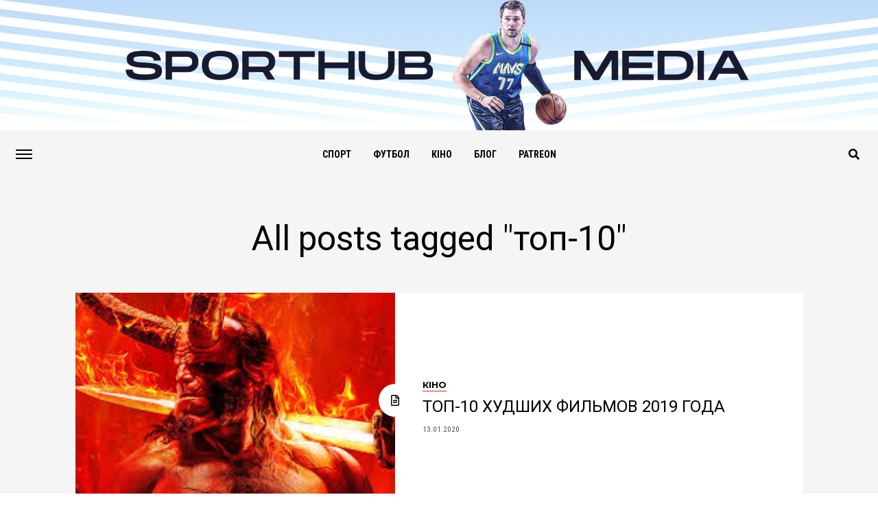

--- FILE ---
content_type: text/css
request_url: https://sporthub.media/wp-content/themes/jawn-child/style.css?ver=1.0.0
body_size: 509
content:
/*
Theme Name:   Jawn Child
Theme URI:    https://themeforest.net/user/mvpthemes/
Description:  Jawn Child Theme
Author:       MVP Themes
Author URI:   https://themeforest.net/user/mvpthemes/portfolio
Template:     jawn
Version:      1.0.0
License:      GNU General Public License v3 or later
License URI:  http://www.gnu.org/licenses/gpl-3.0.html
Tags:         two-columns, custom-background, custom-colors, custom-menu, featured-images, theme-options, threaded-comments, translation-ready
Text Domain:  jawn-child
*/
.text-center {
    text-align: center;
}
.text-white {
    color: #fff;
}
.mt-30 {
    margin-top: 30px;
}
.mejs-container.wp-audio-shortcode {
    max-width: 740px;
    margin: auto;
}

.mvp-main-head-top {
    background-color: #000;    
}
.mvp-main-head-top p {
    font-size: 1.4rem;
    line-height: 2.4rem;
}
.mvp-head-logo {
    padding: 15px 0;
}

.subscribe_block {
    display: grid;
    grid-template-columns: 50% 40% 10%;
    padding: 40px 0;
}
.subscribe_block .left {
    display: flex;
    align-items: center;
    justify-content: center;
}
.subscribe_block .left span {
    font-size: 2.5rem;
}
.subscribe_block .subscribe_socials {
    display: grid;
    grid-template-columns: repeat(3, 1fr);
    grid-gap: 3%;
}
.subscribe_block .subscribe_socials .social {
    background-color: #000;
    border-radius: 10px;
}
.subscribe_block .subscribe_socials .social a {
    padding: 20px;
    display: flex;
    align-items: center;
    justify-content: center;
}

#mvp-foot-wrap {
    position: absolute;
    width: 100%;
}
#mvp-foot-wrap:before, #mvp-foot-wrap:after {
    content: '';
    background-color: #000;
    display: block;
    position: absolute;
    width: 100%;
    height: 100%;
    top: 0;
}
#mvp-foot-wrap:before {
    left: -100%;
}
#mvp-foot-wrap:after {
    right: -100%;
}
.mvp-foot-menu ul li:after {
    content: '';
    display: inline-block;
    width: 2px;
    height: 10px;
    background-color: #f08100;
    margin-left: 20px;
    transform: rotate(20deg);
}
.mvp-foot-menu ul li:last-child:after {
    display: none;
}
.mvp-foot-menu ul li a {
    color: #fff;
}
.mvp-foot-menu ul li.current-menu-item a {
    color: #ed1c24;
}

#mvp-blog-main-wrap {
    grid-template-columns: auto;
}

.mvp-post-main-grid {
    display: block;
}

.mvp-blog-body .mvp-blog-main-grid, .mvp-widget-ad-grid .mvp-blog-main-grid {
    grid-template-columns: repeat(3, 1fr);
}